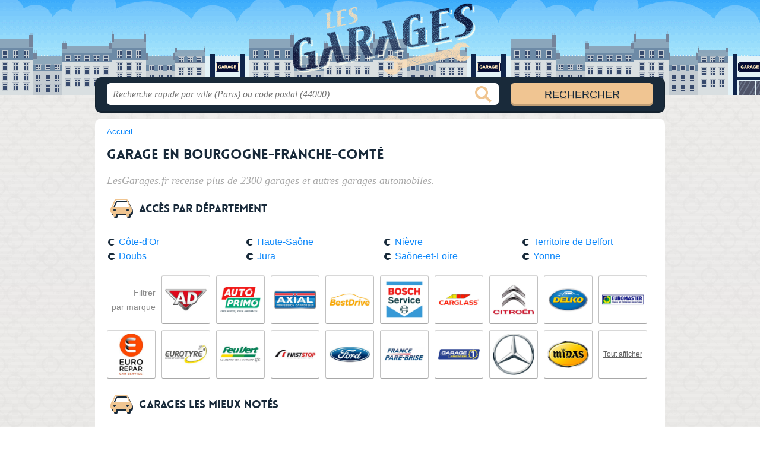

--- FILE ---
content_type: text/html; charset=utf-8
request_url: https://lesgarages.fr/bourgogne-franche-comte/
body_size: 11214
content:
<!DOCTYPE html>
<html lang="fr">
<head>
    <link rel="icon" type="image/png" href="/favicon.png"/>
<link rel="apple-touch-icon" href="/apple-touch-icon.png">
<link rel="apple-touch-icon" sizes="76x76" href="/apple-touch-icon-76x76.png">
<link rel="apple-touch-icon" sizes="120x120" href="/apple-touch-icon-120x120.png">
<link rel="apple-touch-icon" sizes="152x152" href="/apple-touch-icon-152x152.png">



<meta charset="utf-8">
<meta name="viewport" content="width=device-width, initial-scale=1">
<title>Garage Bourgogne-Franche-Comté - Mécaniciens</title>
<meta name="csrf-token" content="ozVh3vKPTmVAQv559T6DNCix5cLFHfmh6BvrNcMo">
<meta name="description" content="Infos pratiques sur les garages de la Bourgogne-Franche-Comté : mèl, n° de SIRET, date d&#039;ouverture, horaires d&#039;ouverture, site web, numéro de téléphone, etc.">

<meta name="msapplication-TileImage" content="/ms-tile.png"/>
<meta name="msapplication-TileColor" content="#ffffff"/>


<script>
    window.viewPortWidth = Math.max(document.documentElement.clientWidth, window.innerWidth || 0);
    window.spwidth = window.innerWidth || document.documentElement.clientWidth || document.body.clientWidth;
    window.spBBInserted = window.spSqrInserted = window.spMobInserted = 0;
    window.inssense=function(e,n,i,d,s,a,t){if(loadsense(),t=typeof t<"u"&&t!==null?t:!1,a=typeof a<"u"&&a!==null?a:!1,d=typeof d<"u"&&d!==null?d:0,viewPortWidth<d||(s=typeof s<"u"&&s!==null?s:99999999,viewPortWidth>s))return!1;let l=0,o;e==="auto"&&n==="auto"?(o='<ins class="adsbygoogle" style="display:block" data-ad-client="ca-pub-2478488084860860" data-ad-slot="'+i+'" data-ad-format="auto" data-full-width-responsive="true"></ins>',l=500):o='<ins class="adsbygoogle" style="display:inline-block;width:'+e+"px;height:"+n+'px" data-ad-client="ca-pub-2478488084860860" data-ad-slot="'+i+'"></ins>',a&&(o='<div style="text-align:center">'+o+"</div>"),t!==!1&&document.getElementById(t)?document.getElementById(t).innerHTML=o:document.write(o),setTimeout(function(){(adsbygoogle=window.adsbygoogle||[]).push({})},l)};window.loadsense=function(){if(!window.senseloaded){let e=document.createElement("script");e.type="text/javascript",e.async=!0,e.src="https://pagead2.googlesyndication.com/pagead/js/adsbygoogle.js";let n=document.getElementsByTagName("script")[0];n.parentNode.insertBefore(e,n),window.senseloaded=!0}};window.pjfb=function(e,n,i,d,s){e==="pjItemTop"||e==="pjItemSide"?inssense(300,250,s,null,null,!0,e):n===i===d===s?inssense("auto","auto",n,null,null,null,e):viewPortWidth>980?inssense(800,100,n,null,null,null,e):viewPortWidth>760?inssense(600,100,i,null,null,null,e):viewPortWidth>540?inssense(400,75,d,null,null,null,e):viewPortWidth>300&&inssense(300,250,s,null,null,!0,e)};window.pjnit=function(e){typeof pjwhat>"u"&&(window.pjwhat=e,window.pjver="v3",window.pjInserted=0,window.pjBlockToNbRes={},window.pjInsIds=[])};window.listsense=function(e,n,i,d){viewPortWidth>980?inssense(800,100,e):viewPortWidth>760?inssense(600,100,n):viewPortWidth>540?inssense(400,75,i):viewPortWidth>300&&inssense(300,250,d,null,null,!0)};window.shodev=function(e,n,i,d,s){let a={166:{category:"13",id:"bbd20f260b"},46174809:{category:"10",id:"ea9ddadcc8"},984589:{category:"80",id:"1e527e0a9b"},871136:{category:"14",id:"bd88546f78"},162:{category:"153",id:"a291f532b7"},48662:{category:"72",id:"d4dc558722"},125885:{category:"123",id:"000e89c4ad"},259963:{category:"22",id:"e66086cf90"},89663:{category:"78",id:"7aad988729"},418893:{category:"25",id:"4e3b158b47"},225874:{category:"8",id:"12ffc7b41a"},156:{category:"7",id:"53c9f312c0"},887451:{category:"145",id:"d484a328f6"},326233:{category:"1",id:"30fba2cb1e"},224333:{category:"159",id:"349ef956ba"},147445:{category:"47",id:"d8d89d375b"},886358:{category:"28",id:"d7caed3563"},557561:{category:"11",id:"f224b82d06"},899657:{category:"165",id:"5a55a467e9"},72:{category:"72",id:"vfedb9dd71fd"}};if(!(e in a))return;n=typeof n<"u"?n:"#7a7a7a",i=typeof i<"u"?i:"#4b4b4b",n=n.startsWith("#")?n:"#"+n,i=i.startsWith("#")?i:"#"+i,d=typeof d<"u"?d:"#fff",s=typeof s<"u"?s:"Demande de devis en ligne";let t=document.getElementsByClassName("intro");t.length<1&&(t=document.getElementsByClassName("others")),t.length>=1&&!t[t.length-1].classList.contains("info")&&(t=t[t.length-1],window.ifrshown=!1,window.showif=function(){if(!ifrshown){t.innerHTML+='<div id="v'+a[e].id+'d"></div>',window.vud_partenaire_id="1561",window.vud_categorie_id=a[e].category;let l=document.createElement("script");l.type="text/javascript",l.src="//www.viteundevis.com/"+a[e].id+"/"+vud_partenaire_id+"/"+vud_categorie_id+"/";let o=document.getElementsByTagName("script")[0];o.parentNode.insertBefore(l,o)}ifrshown=!0},t.innerHTML+='<br/><br/><a id="devisbtn" href="javascript:void(0)" onclick="showif()" style="box-shadow: 0 3px '+i+"; font-family: 'Lucida Grande', Arial; padding : 5px; font-style: normal; display: inline-block; background: "+n+"; color : "+d+'; border-radius: 5px;">'+s+"</a>")};

</script>

<style>
    svg {
        width: 16px;
    }
</style>

<link rel="preload" as="style" href="https://lesgarages.fr/build/assets/style-22Q7vYHd.css" /><link rel="preload" as="style" href="https://lesgarages.fr/build/assets/main-CSoxle0g.css" /><link rel="modulepreload" href="https://lesgarages.fr/build/assets/script-DCo9Vav5.js" /><link rel="stylesheet" href="https://lesgarages.fr/build/assets/style-22Q7vYHd.css" data-navigate-track="reload" /><link rel="stylesheet" href="https://lesgarages.fr/build/assets/main-CSoxle0g.css" data-navigate-track="reload" /><script type="module" src="https://lesgarages.fr/build/assets/script-DCo9Vav5.js" data-navigate-track="reload"></script>
<script>
    function askGeo(redirectTo = null) {
        if ("geolocation" in navigator) {
            var timeoutVal = 10 * 1000;
            var maxAge = 5 * 60 * 1000;
            redirectTo = redirectTo ?? window.location.pathname;
            navigator.geolocation.getCurrentPosition(function (position) {
                window.location = window.location.origin + redirectTo + "?lat=" + position.coords.latitude + "&long=" + position.coords.longitude;
            }, function (error) {
                var errors = {
                    2: 'Votre position n\'est pas accessible',
                    3: 'Problème dans la recherche de position'
                };
                if (error.code == 2 || error.code == 3) {
                    alert("Erreur : " + errors[error.code]);
                } else {
                    alert("Impossible de vos géolocaliser, désolé.");
                }
            }, {enableHighAccuracy: true, timeout: timeoutVal, maximumAge: maxAge});
        } else {
            alert('Votre navigateur ne supporte pas la géolocalisation, désolé.');
        }
    }
</script>
    <script>
  (function(i,s,o,g,r,a,m){i['GoogleAnalyticsObject']=r;i[r]=i[r]||function(){
  (i[r].q=i[r].q||[]).push(arguments)},i[r].l=1*new Date();a=s.createElement(o),
  m=s.getElementsByTagName(o)[0];a.async=1;a.src=g;m.parentNode.insertBefore(a,m)
  })(window,document,'script','//www.google-analytics.com/analytics.js','ga');

  toto = '2804795';
  ga('create', 'UA-'+toto+'-44', 'lesgarages.fr');
  ga('send', 'pageview');

</script>
</head>
<body class="">
<header id="h">
    <div class="c">
        <a href="/" class="logo">LesGarages.fr</a>
    </div>
</header>
<div id="s">
    <div class="c">

        <form method="get" action="/recherche">
            <fieldset>
                <input class="text" type="text" name="q"
                       value=""
                       placeholder="Recherche rapide par ville (Paris) ou code postal (44000)"
                       autocomplete="off"/>
                <input class="submit" type="submit" value="Rechercher"/>
            </fieldset>
        </form>

    </div>
</div>

<style>.fc-consent-root h2:before {
        content: none;
    }</style>

<div id="p">
    <div class="c">
                    <ol vocab="https://schema.org/" typeof="BreadcrumbList" class="bread"><li property="itemListElement" typeof="ListItem"><a property="item" typeof="WebPage" href="/"><span property="name">Accueil</span></a><meta property="position" content="0"></li></ol>

        
        <div class="bw">

        
        <h1>Garage en Bourgogne-Franche-Comté</h1>

                    <p class="intro">
                LesGarages.fr recense plus de 2300 <em>garages </em> et autres garages automobiles.
            </p>
        
        

                    <h2>Accès par département</h2>

            <ul class="filters"><li><a href="/21/">Côte-d&#039;Or</a></li><li><a href="/25/">Doubs</a></li><li><a href="/70/">Haute-Saône</a></li><li><a href="/39/">Jura</a></li><li><a href="/58/">Nièvre</a></li><li><a href="/71/">Saône-et-Loire</a></li><li><a href="/90/">Territoire de Belfort</a></li><li><a href="/89/">Yonne</a></li></ul>

            
                            <ul class="brands">
            <li class="title">
            <span>Filtrer<br /> par marque</span>
        </li>
    
            <li>
            <a href="/bourgogne-franche-comte/reseau/ad">
                                    <img src="https://lesgarages.fr//m/2/c/ad-2-thumb.jpg?v=1747061447" alt="AD  en Bourgogne-Franche-Comté"/>
                            </a>
        </li>
            <li>
            <a href="/bourgogne-franche-comte/reseau/autoprimo">
                                    <img src="https://lesgarages.fr//m/5/c/autoprimo-3-thumb.jpg?v=1747061447" alt="Autoprimo  en Bourgogne-Franche-Comté"/>
                            </a>
        </li>
            <li>
            <a href="/bourgogne-franche-comte/reseau/axial">
                                    <img src="https://lesgarages.fr//m/7/c/axial-5-thumb.jpg?v=1747061447" alt="Axial  en Bourgogne-Franche-Comté"/>
                            </a>
        </li>
            <li>
            <a href="/bourgogne-franche-comte/reseau/best-drive">
                                    <img src="https://lesgarages.fr//m/8/c/best-drive-6-thumb.jpg?v=1747061447" alt="Best Drive  en Bourgogne-Franche-Comté"/>
                            </a>
        </li>
            <li>
            <a href="/bourgogne-franche-comte/reseau/bosch-car-service">
                                    <img src="https://lesgarages.fr//m/9/c/bosch-car-service-7-thumb.jpg?v=1747061447" alt="Bosch Car Service  en Bourgogne-Franche-Comté"/>
                            </a>
        </li>
            <li>
            <a href="/bourgogne-franche-comte/reseau/carglass">
                                    <img src="https://lesgarages.fr//m/10/c/carglass-8-thumb.jpg?v=1747061447" alt="Carglass  en Bourgogne-Franche-Comté"/>
                            </a>
        </li>
            <li>
            <a href="/bourgogne-franche-comte/reseau/citroen">
                                    <img src="https://lesgarages.fr//m/29/c/citroen-9-thumb.jpg?v=1747061447" alt="Citroën  en Bourgogne-Franche-Comté"/>
                            </a>
        </li>
            <li>
            <a href="/bourgogne-franche-comte/reseau/delko">
                                    <img src="https://lesgarages.fr//m/75/c/delko-thumb.jpg?v=1757594585" alt="DELKO  en Bourgogne-Franche-Comté"/>
                            </a>
        </li>
            <li>
            <a href="/bourgogne-franche-comte/reseau/euromaster">
                                    <img src="https://lesgarages.fr//m/33/c/euromaster-a-thumb.jpg?v=1747061448" alt="Euromaster  en Bourgogne-Franche-Comté"/>
                            </a>
        </li>
            <li>
            <a href="/bourgogne-franche-comte/reseau/eurorepar">
                                    <img src="https://lesgarages.fr//m/34/c/eurorepar-b-thumb.jpg?v=1747061448" alt="Eurorepar  en Bourgogne-Franche-Comté"/>
                            </a>
        </li>
            <li>
            <a href="/bourgogne-franche-comte/reseau/eurotyre">
                                    <img src="https://lesgarages.fr//m/35/c/eurotyre-c-thumb.jpg?v=1747061448" alt="Eurotyre  en Bourgogne-Franche-Comté"/>
                            </a>
        </li>
            <li>
            <a href="/bourgogne-franche-comte/reseau/feu-vert">
                                    <img src="https://lesgarages.fr//m/36/c/feu-vert-d-thumb.jpg?v=1747061448" alt="Feu vert  en Bourgogne-Franche-Comté"/>
                            </a>
        </li>
            <li>
            <a href="/bourgogne-franche-comte/reseau/firststop">
                                    <img src="https://lesgarages.fr//m/37/c/firststop-e-thumb.jpg?v=1747061448" alt="First stop  en Bourgogne-Franche-Comté"/>
                            </a>
        </li>
            <li>
            <a href="/bourgogne-franche-comte/reseau/ford">
                                    <img src="https://lesgarages.fr//m/38/c/ford-f-thumb.jpg?v=1747061448" alt="Ford  en Bourgogne-Franche-Comté"/>
                            </a>
        </li>
            <li>
            <a href="/bourgogne-franche-comte/reseau/france-pare-brise">
                                    <img src="https://lesgarages.fr//m/39/c/france-pare-brise-10-thumb.jpg?v=1747061448" alt="France Pare Brise  en Bourgogne-Franche-Comté"/>
                            </a>
        </li>
            <li>
            <a href="/bourgogne-franche-comte/reseau/garage-premier">
                                    <img src="https://lesgarages.fr//m/51/c/garage-premier-h-thumb.jpg?v=1747061448" alt="Garage Premier  en Bourgogne-Franche-Comté"/>
                            </a>
        </li>
            <li>
            <a href="/bourgogne-franche-comte/reseau/mercedes">
                                    <img src="https://lesgarages.fr//m/56/c/mercedes-j-thumb.jpg?v=1747061448" alt="Mercedes  en Bourgogne-Franche-Comté"/>
                            </a>
        </li>
            <li>
            <a href="/bourgogne-franche-comte/reseau/midas">
                                    <img src="https://lesgarages.fr//m/57/c/midas-k-thumb.jpg?v=1747061448" alt="Midas  en Bourgogne-Franche-Comté"/>
                            </a>
        </li>
            <li>
            <a href="/bourgogne-franche-comte/reseau/mondial-parebrise">
                                    <img src="https://lesgarages.fr//m/58/c/mondial-parebrise-l-thumb.jpg?v=1747061448" alt="Mondial Parebrise  en Bourgogne-Franche-Comté"/>
                            </a>
        </li>
            <li>
            <a href="/bourgogne-franche-comte/reseau/motorcraft">
                                    <img src="https://lesgarages.fr//m/59/c/motorcraft-m-thumb.jpg?v=1747061448" alt="Motorcraft  en Bourgogne-Franche-Comté"/>
                            </a>
        </li>
            <li>
            <a href="/bourgogne-franche-comte/reseau/motrio">
                                    <img src="https://lesgarages.fr//m/60/c/motrio-1b-thumb.jpg?v=1747061448" alt="Motrio  en Bourgogne-Franche-Comté"/>
                            </a>
        </li>
            <li>
            <a href="/bourgogne-franche-comte/reseau/norauto">
                                    <img src="https://lesgarages.fr//m/62/c/norauto-p-thumb.jpg?v=1747061448" alt="Norauto  en Bourgogne-Franche-Comté"/>
                            </a>
        </li>
            <li>
            <a href="/bourgogne-franche-comte/reseau/peugeot">
                                    <img src="https://lesgarages.fr//m/63/c/peugeot-q-thumb.jpg?v=1747061448" alt="Peugeot  en Bourgogne-Franche-Comté"/>
                            </a>
        </li>
            <li>
            <a href="/bourgogne-franche-comte/reseau/point">
                                    <img src="https://lesgarages.fr//m/65/c/point-r-thumb.jpg?v=1747061448" alt="Point S  en Bourgogne-Franche-Comté"/>
                            </a>
        </li>
            <li>
            <a href="/bourgogne-franche-comte/reseau/precisium">
                                    <img src="https://lesgarages.fr//m/66/c/precisium-s-thumb.jpg?v=1747061448" alt="Precisium  en Bourgogne-Franche-Comté"/>
                            </a>
        </li>
            <li>
            <a href="/bourgogne-franche-comte/reseau/profilplus">
                                    <img src="https://lesgarages.fr//m/67/c/profilplus-t-thumb.jpg?v=1747061448" alt="Profil plus  en Bourgogne-Franche-Comté"/>
                            </a>
        </li>
            <li>
            <a href="/bourgogne-franche-comte/reseau/renault">
                                    <img src="https://lesgarages.fr//m/68/c/renault-u-thumb.jpg?v=1747061448" alt="Renault  en Bourgogne-Franche-Comté"/>
                            </a>
        </li>
            <li>
            <a href="/bourgogne-franche-comte/reseau/roady">
                                    <img src="https://lesgarages.fr//m/69/c/roady-v-thumb.jpg?v=1747061449" alt="Roady  en Bourgogne-Franche-Comté"/>
                            </a>
        </li>
            <li>
            <a href="/bourgogne-franche-comte/reseau/siligom">
                                    <img src="https://lesgarages.fr//m/70/c/siligom-w-thumb.jpg?v=1747061449" alt="Siligom  en Bourgogne-Franche-Comté"/>
                            </a>
        </li>
            <li>
            <a href="/bourgogne-franche-comte/reseau/speedy">
                                    <img src="https://lesgarages.fr//m/71/c/speedy-x-thumb.jpg?v=1747061449" alt="Speedy  en Bourgogne-Franche-Comté"/>
                            </a>
        </li>
            <li>
            <a href="/bourgogne-franche-comte/reseau/top-garage">
                                    <img src="https://lesgarages.fr//m/72/c/top-garage-y-thumb.jpg?v=1747061449" alt="Top Garage  en Bourgogne-Franche-Comté"/>
                            </a>
        </li>
    
    <li class="title seeAllBrands">
        <span><a href="javascript:void(0);" onclick="document.querySelector('ul.brands').classList.add('all'); this.parentElement.removeChild(this);">Tout afficher</a></span>
    </li>

</ul>
                        </div>

                        <h2 class="feature">Garages les mieux notés</h2>
    <div class="items full featured featuredTopRated itcnt6" id="featuredTopRated">
                    <div class="item">
                <h3 class="tofit">
                    <a href="/71/macon/garage-quagliozzi-1hp1" title="Garage Quagliozzi">Garage Quagliozzi</a>
                </h3>
                <p class="sub">
                                            497 Rue Lavoisier, 
                                        <span class="cpVille">71000 Mâcon</span>
                                    <p class="more ratingInfo">
                        <span class="shortRatings"><span class="ratings r50">
            <svg class="svgratings">
                <use xlink:href="#stars-5-0-star"/>
            </svg>
            5,0 étoiles sur 5</span>
            <span class="ratingsStats">11 avis</span>
        </span>
                <br/>
                        </p>
                                                    <p class="more openInfo">
                        <!-- opnow data-id="1hp1" -->
                        
            <span class="openNow">Ouvert jusqu'à 12h</span>
                <!-- /opnow -->
                    </p>
                            </div>
                    <div class="item">
                <h3 class="tofit">
                    <a href="/71/sance/euromaster-pneu-route-macon-sance-2i1x" title="Euromaster Pneu Route - Mâcon Sancé">Euromaster Pneu Route - Mâcon Sancé</a>
                </h3>
                <p class="sub">
                                            avenue des Saugeraies, 
                                        <span class="cpVille">71000 Sancé</span>
                                    <p class="more ratingInfo">
                        <span class="shortRatings"><span class="ratings r50">
            <svg class="svgratings">
                <use xlink:href="#stars-5-0-star"/>
            </svg>
            5,0 étoiles sur 5</span>
            <span class="ratingsStats">5 avis</span>
        </span>
                <br/>
                        </p>
                                                    <p class="more openInfo">
                        <!-- opnow data-id="2i1x" -->
                        
            <span class="openNow">Ouvert jusqu'à 12h</span>
                <!-- /opnow -->
                    </p>
                            </div>
                    <div class="item">
                <h3 class="tofit">
                    <a href="/21/beaune/mondial-pare-brise-2dik" title="Mondial Pare-Brise">Mondial Pare-Brise</a>
                </h3>
                <p class="sub">
                                            83 Route de Savigny, 
                                        <span class="cpVille">21200 Beaune</span>
                                    <p class="more ratingInfo">
                        <span class="shortRatings"><span class="ratings r50">
            <svg class="svgratings">
                <use xlink:href="#stars-5-0-star"/>
            </svg>
            5,0 étoiles sur 5</span>
            <span class="ratingsStats">23 avis</span>
        </span>
                <br/>
                        </p>
                                                    <p class="more openInfo">
                        <!-- opnow data-id="2dik" -->
                        
            <span class="openNow">Ouvert jusqu'à 18h</span>
                <!-- /opnow -->
                    </p>
                            </div>
                    <div class="item">
                <h3 class="tofit">
                    <a href="/21/molphey/garage-londin-24ab" title="Garage Londin">Garage Londin</a>
                </h3>
                <p class="sub">
                                            30 Rue Grillot, 
                                        <span class="cpVille">21210 Molphey</span>
                                    <p class="more ratingInfo">
                        <span class="shortRatings"><span class="ratings r50">
            <svg class="svgratings">
                <use xlink:href="#stars-5-0-star"/>
            </svg>
            5,0 étoiles sur 5</span>
            <span class="ratingsStats">9 avis</span>
        </span>
                <br/>
                        </p>
                                            </div>
                    <div class="item">
                <h3 class="tofit">
                    <a href="/21/dijon/bouchard-geoffrey-e3e" title="Bouchard Geoffrey">Bouchard Geoffrey</a>
                </h3>
                <p class="sub">
                                            16 Rue Joseph Garnier, 
                                        <span class="cpVille">21000 Dijon</span>
                                    <p class="more ratingInfo">
                        <span class="shortRatings"><span class="ratings r50">
            <svg class="svgratings">
                <use xlink:href="#stars-5-0-star"/>
            </svg>
            5,0 étoiles sur 5</span>
            <span class="ratingsStats">48 avis</span>
        </span>
                <br/>
                        </p>
                                                    <p class="more openInfo">
                        <!-- opnow data-id="e3e" -->
                        
            <span class="openNow">Ouvert jusqu'à 12h</span>
                <!-- /opnow -->
                    </p>
                            </div>
                    <div class="item">
                <h3 class="tofit">
                    <a href="/89/champigny/ad-garage-expert-cornu-19sq" title="AD Garage Expert CORNU">AD Garage Expert CORNU</a>
                </h3>
                <p class="sub">
                                            84 Rue Principale, 
                                        <span class="cpVille">89340 Champigny</span>
                                    <p class="more ratingInfo">
                        <span class="shortRatings"><span class="ratings r50">
            <svg class="svgratings">
                <use xlink:href="#stars-5-0-star"/>
            </svg>
            5,0 étoiles sur 5</span>
            <span class="ratingsStats">100 avis</span>
        </span>
                <br/>
                        </p>
                                                    <p class="more openInfo">
                        <!-- opnow data-id="19sq" -->
                        
            <span class="openNow">Ouvert jusqu'à 12h</span>
                <!-- /opnow -->
                    </p>
                            </div>
                            <div class="seeAll">
                <a href="/bourgogne-franche-comte/meilleurs" class="showAll"
                   title="Afficher tout">Afficher tout</a>
            </div>
            </div>
        
                    <h2 class="feature">La sélection en Bourgogne-Franche-Comté</h2>
        <div class="items full featured featuredSelection itcnt3" id="featuredSelection">
                    <div class="item">
                <h3 class="tofit">
                    <a href="/21/dijon/midas-e3z" title="Midas">Midas</a>
                </h3>
                <p class="sub">
                                            66 Rue Devosge, 
                                        <span class="cpVille">21000 Dijon</span>
                                    <p class="more ratingInfo">
                        <span class="shortRatings"><span class="ratings r45">
            <svg class="svgratings">
                <use xlink:href="#stars-4-5-star"/>
            </svg>
            4,5 étoiles sur 5</span>
            <span class="ratingsStats">231 avis</span>
        </span>
                <br/>
                        </p>
                                                    <p class="more openInfo">
                        <!-- opnow data-id="e3z" -->
                        
            <span class="openNow">Ouvert jusqu'à 18h</span>
                <!-- /opnow -->
                    </p>
                            </div>
                    <div class="item">
                <h3 class="tofit">
                    <a href="/21/semur-en-auxois/garage-de-l-armancon-e8b" title="Garage de l&#039;Armançon">Garage de l&#039;Armançon</a>
                </h3>
                <p class="sub">
                                            7 Rue de la Perdrix, 
                                        <span class="cpVille">21140 Semur-en-Auxois</span>
                                    <p class="more ratingInfo">
                        <span class="shortRatings"><span class="ratings r45">
            <svg class="svgratings">
                <use xlink:href="#stars-4-5-star"/>
            </svg>
            4,5 étoiles sur 5</span>
            <span class="ratingsStats">19 avis</span>
        </span>
                <br/>
                        </p>
                                                    <p class="more openInfo">
                        <!-- opnow data-id="e8b" -->
                        
            <span class="openNow">Ouvert jusqu'à 12h</span>
                <!-- /opnow -->
                    </p>
                            </div>
                    <div class="item">
                <h3 class="tofit">
                    <a href="/21/fenay/garage-gregoire-ec3" title="Garage Grégoire">Garage Grégoire</a>
                </h3>
                <p class="sub">
                                            Route de Dijon, 
                                        <span class="cpVille">21600 Fénay</span>
                                    <p class="more ratingInfo">
                        <span class="shortRatings"><span class="ratings r45">
            <svg class="svgratings">
                <use xlink:href="#stars-4-5-star"/>
            </svg>
            4,5 étoiles sur 5</span>
            <span class="ratingsStats">59 avis</span>
        </span>
                <br/>
                        </p>
                                                    <p class="more openInfo">
                        <!-- opnow data-id="ec3" -->
                        
            <span class="openNow">Ouvert jusqu'à 19h</span>
                <!-- /opnow -->
                    </p>
                            </div>
                    </div>
            
    <div class="section items">
        <h2>2332 garages référencés</h2>

        <div class="item hasrt nfolvl3">
            <h3>
            <a href="/25/colombier-fontaine/yann-auto-1tnb">_ Yann Auto</a>
        </h3>
    
    <p class="sub">28 Rue de la Chaiserie, 25260 Colombier-Fontaine</p>

    
                        <p class="oprt more dos">
                                <!-- opnow data-id="1tnb" -->
                        
            <span class="openNow">Ouvert jusqu'à 12h</span>
                <!-- /opnow -->
                                                    <span class="sep">-</span>
                                <span class="shortRatings"><span class="ratings r35">
            <svg class="svgratings">
                <use xlink:href="#stars-3-5-star"/>
            </svg>
            3,5 étoiles sur 5</span>
            <span class="ratingsStats">149 avis</span>
        </span>
                <br/>
                </p>
            
        <p class="more tpsv ">
                <span class="type def">Garage</span>


        
                                    <span class="sep">-</span>
                        <span class="servicesList"><span class="icon-station-allopneus">station AlloPneus</span>, <span class="icon-toutes-marques">toutes marques</span></span>


            </p>

    
    <div class="btn" id="c1tnb">
                                    <a href="/25/colombier-fontaine/yann-auto-1tnb#horaires" class="greyBtn c-button__openings">
                    <span><svg viewBox="0 0 100 100"><use xlink:href="#icon-openings"/></svg> Horaires</span>
                </a>
                                        <a href="/25/colombier-fontaine/yann-auto-1tnb#telephone" class="c2call greyBtn c-button__phone" type="button" data-c2call="/25/colombier-fontaine/yann-auto-1tnb/tel">
                    <span><svg viewBox="0 0 100 100"><use xlink:href="#icon-phone"/></svg> Téléphone</span>
                </a>
                        </div>
    <div class="illu">
                    <img src="https://lesgarages.fr//m/5/c/autoprimo-3-thumb.jpg?v=1747061447" alt="Autoprimo" class="img"/>
            </div>
    <a class="mobileLink" href="/25/colombier-fontaine/yann-auto-1tnb">
        <span>_ Yann Auto</span>
    </a>
</div>

    
    

    <div class="item hasrt nfolvl3">
            <h3>
            <a href="/89/auxerre/1-2-3-pare-brise-2yp1">1 2 3 Pare Brise</a>
        </h3>
    
    <p class="sub">18 avenue Robert Schuman, 89000 Auxerre</p>

    
                        <p class="oprt more dos">
                                <!-- opnow data-id="2yp1" -->
                        
            <span class="openNow">Ouvert jusqu'à 12h15</span>
                <!-- /opnow -->
                                                    <span class="sep">-</span>
                                <span class="shortRatings"><span class="ratings r45">
            <svg class="svgratings">
                <use xlink:href="#stars-4-5-star"/>
            </svg>
            4,5 étoiles sur 5</span>
            <span class="ratingsStats">280 avis</span>
        </span>
                <br/>
                </p>
            
        <p class="more tpsv ">
                <span class="type def">Garage</span>


        
            </p>

    
    <div class="btn" id="c2yp1">
                                    <a href="/89/auxerre/1-2-3-pare-brise-2yp1#horaires" class="greyBtn c-button__openings">
                    <span><svg viewBox="0 0 100 100"><use xlink:href="#icon-openings"/></svg> Horaires</span>
                </a>
                                        <a href="/89/auxerre/1-2-3-pare-brise-2yp1#telephone" class="c2call greyBtn c-button__phone" type="button" data-c2call="/89/auxerre/1-2-3-pare-brise-2yp1/tel">
                    <span><svg viewBox="0 0 100 100"><use xlink:href="#icon-phone"/></svg> Téléphone</span>
                </a>
                        </div>
    <div class="illu">
            </div>
    <a class="mobileLink" href="/89/auxerre/1-2-3-pare-brise-2yp1">
        <span>1 2 3 Pare Brise</span>
    </a>
</div>

    
    

    <div class="item hasrt nfolvl3">
            <h3>
            <a href="/71/montceau-les-mines/1-2-3-pare-brise-2zbo">1 2 3 Pare Brise</a>
        </h3>
    
    <p class="sub">43 avenue des Alouettes, 71300 Montceau-les-Mines</p>

    
                        <p class="oprt more dos">
                                <!-- opnow data-id="2zbo" -->
                        
            <span class="openNow">Ouvert jusqu'à 12h15</span>
                <!-- /opnow -->
                                                    <span class="sep">-</span>
                                <span class="shortRatings"><span class="ratings r50">
            <svg class="svgratings">
                <use xlink:href="#stars-5-0-star"/>
            </svg>
            5,0 étoiles sur 5</span>
            <span class="ratingsStats">83 avis</span>
        </span>
                <br/>
                </p>
            
        <p class="more tpsv ">
                <span class="type def">Garage</span>


        
            </p>

    
    <div class="btn" id="c2zbo">
                                    <a href="/71/montceau-les-mines/1-2-3-pare-brise-2zbo#horaires" class="greyBtn c-button__openings">
                    <span><svg viewBox="0 0 100 100"><use xlink:href="#icon-openings"/></svg> Horaires</span>
                </a>
                                        <a href="/71/montceau-les-mines/1-2-3-pare-brise-2zbo#telephone" class="c2call greyBtn c-button__phone" type="button" data-c2call="/71/montceau-les-mines/1-2-3-pare-brise-2zbo/tel">
                    <span><svg viewBox="0 0 100 100"><use xlink:href="#icon-phone"/></svg> Téléphone</span>
                </a>
                        </div>
    <div class="illu">
            </div>
    <a class="mobileLink" href="/71/montceau-les-mines/1-2-3-pare-brise-2zbo">
        <span>1 2 3 Pare Brise</span>
    </a>
</div>

    
    </div><div class="be wide">
    <script type="text/javascript">
        pjnit("garage");
        window.pjPerPage = 2;
        window.pjBlockToNbRes = {
            "pjsleads1" : "3",
            "pjsleads2" : "1",
            "pjsleads3" : "2"
        };

        if(document.getElementById("slg") && pjInserted < pjPerPage) {
            pjInserted++;
            window.pjInsIds[window.pjInsIds.length] = 'pjsleads'+pjInserted;
            document.write('<ins id="pjsleads'+pjInserted+'"></ins>');
        } else {
            listsense(3072788850, 1596055651, 9119322455, 6416046456);
        }
    </script>
</div><div class="items">

    <div class="item nfolvl1">
            <h3>
            <a href="/25/besancon/1-2-3-pare-brise-30cp">1 2 3 Pare Brise</a>
        </h3>
    
    <p class="sub">6 Rue André Chénier, 25000 Besançon</p>

    
                
        <p class="more tpsv ">
                <span class="type def">Garage</span>


        
            </p>

    
    <div class="btn" id="c30cp">
                                                <a href="/25/besancon/1-2-3-pare-brise-30cp#telephone" class="c2call greyBtn c-button__phone" type="button" data-c2call="/25/besancon/1-2-3-pare-brise-30cp/tel">
                    <span><svg viewBox="0 0 100 100"><use xlink:href="#icon-phone"/></svg> Téléphone</span>
                </a>
                        </div>
    <div class="illu">
            </div>
    <a class="mobileLink" href="/25/besancon/1-2-3-pare-brise-30cp">
        <span>1 2 3 Pare Brise</span>
    </a>
</div>

    
    

    <div class="item hasrt nfolvl3">
            <h3>
            <a href="/21/marsannay-la-cote/1-2-3-pare-brise-2q5t">1.2.3 Pare Brise</a>
        </h3>
    
    <p class="sub">6 Rue André-Marie Ampère, 21160 Marsannay-la-Côte</p>

    
                        <p class="oprt more dos">
                                <!-- opnow data-id="2q5t" -->
                        
            <span class="openNow">Ouvert jusqu'à 12h15</span>
                <!-- /opnow -->
                                                    <span class="sep">-</span>
                                <span class="shortRatings"><span class="ratings r50">
            <svg class="svgratings">
                <use xlink:href="#stars-5-0-star"/>
            </svg>
            5,0 étoiles sur 5</span>
            <span class="ratingsStats">927 avis</span>
        </span>
                <br/>
                </p>
            
        <p class="more tpsv ">
                <span class="type def">Garage</span>


        
            </p>

    
    <div class="btn" id="c2q5t">
                                    <a href="/21/marsannay-la-cote/1-2-3-pare-brise-2q5t#horaires" class="greyBtn c-button__openings">
                    <span><svg viewBox="0 0 100 100"><use xlink:href="#icon-openings"/></svg> Horaires</span>
                </a>
                                        <a href="/21/marsannay-la-cote/1-2-3-pare-brise-2q5t#telephone" class="c2call greyBtn c-button__phone" type="button" data-c2call="/21/marsannay-la-cote/1-2-3-pare-brise-2q5t/tel">
                    <span><svg viewBox="0 0 100 100"><use xlink:href="#icon-phone"/></svg> Téléphone</span>
                </a>
                        </div>
    <div class="illu">
            </div>
    <a class="mobileLink" href="/21/marsannay-la-cote/1-2-3-pare-brise-2q5t">
        <span>1.2.3 Pare Brise</span>
    </a>
</div>

    
    

    <div class="item hasrt nfolvl3">
            <h3>
            <a href="/25/audincourt/1-2-3-pare-brise-2q94">1.2.3 Pare Brise</a>
        </h3>
    
    <p class="sub">2 allée du Chêne, 25400 Audincourt</p>

    
                        <p class="oprt more dos">
                                <!-- opnow data-id="2q94" -->
                        
            <span class="openNow">Ouvert jusqu'à 12h15</span>
                <!-- /opnow -->
                                                    <span class="sep">-</span>
                                <span class="shortRatings"><span class="ratings r50">
            <svg class="svgratings">
                <use xlink:href="#stars-5-0-star"/>
            </svg>
            5,0 étoiles sur 5</span>
            <span class="ratingsStats">672 avis</span>
        </span>
                <br/>
                </p>
            
        <p class="more tpsv ">
                <span class="type def">Garage</span>


        
            </p>

    
    <div class="btn" id="c2q94">
                                    <a href="/25/audincourt/1-2-3-pare-brise-2q94#horaires" class="greyBtn c-button__openings">
                    <span><svg viewBox="0 0 100 100"><use xlink:href="#icon-openings"/></svg> Horaires</span>
                </a>
                                        <a href="/25/audincourt/1-2-3-pare-brise-2q94#telephone" class="c2call greyBtn c-button__phone" type="button" data-c2call="/25/audincourt/1-2-3-pare-brise-2q94/tel">
                    <span><svg viewBox="0 0 100 100"><use xlink:href="#icon-phone"/></svg> Téléphone</span>
                </a>
                        </div>
    <div class="illu">
            </div>
    <a class="mobileLink" href="/25/audincourt/1-2-3-pare-brise-2q94">
        <span>1.2.3 Pare Brise</span>
    </a>
</div>

    
    </div><div class="be wide">
    <script type="text/javascript">
        pjnit("garage");
        window.pjPerPage = 2;
        window.pjBlockToNbRes = {
            "pjsleads1" : "3",
            "pjsleads2" : "1",
            "pjsleads3" : "2"
        };

        if(document.getElementById("slg") && pjInserted < pjPerPage) {
            pjInserted++;
            window.pjInsIds[window.pjInsIds.length] = 'pjsleads'+pjInserted;
            document.write('<ins id="pjsleads'+pjInserted+'"></ins>');
        } else {
            listsense(3072788850, 1596055651, 9119322455, 6416046456);
        }
    </script>
</div><div class="items">

    <div class="item hasrt nfolvl3">
            <h3>
            <a href="/25/ecole-valentin/1-2-3-pare-brise-2t98">1.2.3 Pare Brise</a>
        </h3>
    
    <p class="sub">1 Rue de la Combe du Puits, 25480 École-Valentin</p>

    
                        <p class="oprt more dos">
                                <!-- opnow data-id="2t98" -->
                        
            <span class="openNow">Ouvert jusqu'à 12h15</span>
                <!-- /opnow -->
                                                    <span class="sep">-</span>
                                <span class="shortRatings"><span class="ratings r50">
            <svg class="svgratings">
                <use xlink:href="#stars-5-0-star"/>
            </svg>
            5,0 étoiles sur 5</span>
            <span class="ratingsStats">798 avis</span>
        </span>
                <br/>
                </p>
            
        <p class="more tpsv ">
                <span class="type def">Garage</span>


        
            </p>

    
    <div class="btn" id="c2t98">
                                    <a href="/25/ecole-valentin/1-2-3-pare-brise-2t98#horaires" class="greyBtn c-button__openings">
                    <span><svg viewBox="0 0 100 100"><use xlink:href="#icon-openings"/></svg> Horaires</span>
                </a>
                                        <a href="/25/ecole-valentin/1-2-3-pare-brise-2t98#telephone" class="c2call greyBtn c-button__phone" type="button" data-c2call="/25/ecole-valentin/1-2-3-pare-brise-2t98/tel">
                    <span><svg viewBox="0 0 100 100"><use xlink:href="#icon-phone"/></svg> Téléphone</span>
                </a>
                        </div>
    <div class="illu">
            </div>
    <a class="mobileLink" href="/25/ecole-valentin/1-2-3-pare-brise-2t98">
        <span>1.2.3 Pare Brise</span>
    </a>
</div>

    
    

    <div class="item hasrt nfolvl3">
            <h3>
            <a href="/70/vesoul/123-pare-brise-2o09">123 Pare-Brise</a>
        </h3>
    
    <p class="sub">28 Boulevard des Alliés, 70000 Vesoul</p>

    
                        <p class="oprt more dos">
                                <!-- opnow data-id="2o09" -->
                        
            <span class="openNow">Ouvert jusqu'à 12h15</span>
                <!-- /opnow -->
                                                    <span class="sep">-</span>
                                <span class="shortRatings"><span class="ratings r50">
            <svg class="svgratings">
                <use xlink:href="#stars-5-0-star"/>
            </svg>
            5,0 étoiles sur 5</span>
            <span class="ratingsStats">506 avis</span>
        </span>
                <br/>
                </p>
            
        <p class="more tpsv ">
                <span class="type def">Garage</span>


        
            </p>

    
    <div class="btn" id="c2o09">
                                    <a href="/70/vesoul/123-pare-brise-2o09#horaires" class="greyBtn c-button__openings">
                    <span><svg viewBox="0 0 100 100"><use xlink:href="#icon-openings"/></svg> Horaires</span>
                </a>
                                        <a href="/70/vesoul/123-pare-brise-2o09#telephone" class="c2call greyBtn c-button__phone" type="button" data-c2call="/70/vesoul/123-pare-brise-2o09/tel">
                    <span><svg viewBox="0 0 100 100"><use xlink:href="#icon-phone"/></svg> Téléphone</span>
                </a>
                        </div>
    <div class="illu">
            </div>
    <a class="mobileLink" href="/70/vesoul/123-pare-brise-2o09">
        <span>123 Pare-Brise</span>
    </a>
</div>

    
    

    <div class="item nfolvl2">
            <h3>
            <a href="/25/recologne/4x4-equipements-1osf">4X4 Equipements</a>
        </h3>
    
    <p class="sub">6 Chemin des Grands Prés, 25170 Recologne</p>

    
                        <p class="oprt more ">
                                <!-- opnow data-id="1osf" -->
                        
            <span class="openNow">Ouvert jusqu'à 12h</span>
                <!-- /opnow -->
                                                            </p>
            
        <p class="more tpsv ">
                <span class="type def">Garage</span>


        
            </p>

    
    <div class="btn" id="c1osf">
                                    <a href="/25/recologne/4x4-equipements-1osf#horaires" class="greyBtn c-button__openings">
                    <span><svg viewBox="0 0 100 100"><use xlink:href="#icon-openings"/></svg> Horaires</span>
                </a>
                                        <a href="/25/recologne/4x4-equipements-1osf#telephone" class="c2call greyBtn c-button__phone" type="button" data-c2call="/25/recologne/4x4-equipements-1osf/tel">
                    <span><svg viewBox="0 0 100 100"><use xlink:href="#icon-phone"/></svg> Téléphone</span>
                </a>
                        </div>
    <div class="illu">
            </div>
    <a class="mobileLink" href="/25/recologne/4x4-equipements-1osf">
        <span>4X4 Equipements</span>
    </a>
</div>

    
    </div><div class="be wide">
    <script type="text/javascript">
        pjnit("garage");
        window.pjPerPage = 2;
        window.pjBlockToNbRes = {
            "pjsleads1" : "3",
            "pjsleads2" : "1",
            "pjsleads3" : "2"
        };

        if(document.getElementById("slg") && pjInserted < pjPerPage) {
            pjInserted++;
            window.pjInsIds[window.pjInsIds.length] = 'pjsleads'+pjInserted;
            document.write('<ins id="pjsleads'+pjInserted+'"></ins>');
        } else {
            listsense(3072788850, 1596055651, 9119322455, 6416046456);
        }
    </script>
</div><div class="items">

    <div class="item hasrt nfolvl3">
            <h3>
            <a href="/70/hericourt/a-b-automobiles-1o5u">A B Automobiles</a>
        </h3>
    
    <p class="sub">18 Rue Georges Tournu, 70400 Héricourt</p>

    
                        <p class="oprt more dos">
                                <!-- opnow data-id="1o5u" -->
                        
            <span class="openNow">Ouvert jusqu'à 12h</span>
                <!-- /opnow -->
                                                    <span class="sep">-</span>
                                <span class="shortRatings"><span class="ratings r45">
            <svg class="svgratings">
                <use xlink:href="#stars-4-5-star"/>
            </svg>
            4,5 étoiles sur 5</span>
            <span class="ratingsStats">51 avis</span>
        </span>
                <br/>
                </p>
            
        <p class="more tpsv ">
                <span class="type">Garage carrosserie</span>


        
                                    <span class="sep">-</span>
                        <span class="servicesList"><span class="icon-depanneuse">dépanneuse</span>, <span class="icon-peintures">peintures</span>, <span class="icon-poids-lourds">poids lourds</span></span>


            </p>

    
    <div class="btn" id="c1o5u">
                                    <a href="/70/hericourt/a-b-automobiles-1o5u#horaires" class="greyBtn c-button__openings">
                    <span><svg viewBox="0 0 100 100"><use xlink:href="#icon-openings"/></svg> Horaires</span>
                </a>
                                        <a href="/70/hericourt/a-b-automobiles-1o5u#telephone" class="c2call greyBtn c-button__phone" type="button" data-c2call="/70/hericourt/a-b-automobiles-1o5u/tel">
                    <span><svg viewBox="0 0 100 100"><use xlink:href="#icon-phone"/></svg> Téléphone</span>
                </a>
                        </div>
    <div class="illu">
            </div>
    <a class="mobileLink" href="/70/hericourt/a-b-automobiles-1o5u">
        <span>A B Automobiles</span>
    </a>
</div>

    
    

    <div class="item hasrt nfolvl3">
            <h3>
            <a href="/89/tannerre-en-puisaye/a-la-bonne-occas-1n0r">A la Bonne Occas</a>
        </h3>
    
    <p class="sub">Route de Champignelles, 89350 Tannerre-en-Puisaye</p>

    
                        <p class="oprt more dos">
                                <!-- opnow data-id="1n0r" -->
                        
            <span class="openNow">Ouvert jusqu'à 12h</span>
                <!-- /opnow -->
                                                    <span class="sep">-</span>
                                <span class="shortRatings"><span class="ratings r45">
            <svg class="svgratings">
                <use xlink:href="#stars-4-5-star"/>
            </svg>
            4,5 étoiles sur 5</span>
            <span class="ratingsStats">70 avis</span>
        </span>
                <br/>
                </p>
            
        <p class="more tpsv ">
                <span class="type def">Garage</span>


        
                                    <span class="sep">-</span>
                        <span class="servicesList"><span class="icon-toutes-marques">toutes marques</span></span>


            </p>

    
    <div class="btn" id="c1n0r">
                                    <a href="/89/tannerre-en-puisaye/a-la-bonne-occas-1n0r#horaires" class="greyBtn c-button__openings">
                    <span><svg viewBox="0 0 100 100"><use xlink:href="#icon-openings"/></svg> Horaires</span>
                </a>
                                        <a href="/89/tannerre-en-puisaye/a-la-bonne-occas-1n0r#telephone" class="c2call greyBtn c-button__phone" type="button" data-c2call="/89/tannerre-en-puisaye/a-la-bonne-occas-1n0r/tel">
                    <span><svg viewBox="0 0 100 100"><use xlink:href="#icon-phone"/></svg> Téléphone</span>
                </a>
                        </div>
    <div class="illu">
            </div>
    <a class="mobileLink" href="/89/tannerre-en-puisaye/a-la-bonne-occas-1n0r">
        <span>A la Bonne Occas</span>
    </a>
</div>

    
    

    <div class="item hasrt nfolvl3">
            <h3>
            <a href="/25/bethoncourt/a-tout-pneus-h04">A Tout Pneus</a>
        </h3>
    
    <p class="sub">60 Rue de la 1ere Armée, 25200 Bethoncourt</p>

    
                        <p class="oprt more dos">
                                <!-- opnow data-id="h04" -->
                        
            <span class="openNow">Ouvert jusqu'à 12h</span>
                <!-- /opnow -->
                                                    <span class="sep">-</span>
                                <span class="shortRatings"><span class="ratings r30">
            <svg class="svgratings">
                <use xlink:href="#stars-3-0-star"/>
            </svg>
            3,0 étoiles sur 5</span>
            <span class="ratingsStats">415 avis</span>
        </span>
                <br/>
                </p>
            
        <p class="more tpsv ">
                <span class="type">Garage - <span class="icon-artisan">artisan</span></span>


        
                                    <span class="sep">-</span>
                        <span class="servicesList"><span class="icon-station-allopneus">station AlloPneus</span></span>


            </p>

    
    <div class="btn" id="ch04">
                                    <a href="/25/bethoncourt/a-tout-pneus-h04#horaires" class="greyBtn c-button__openings">
                    <span><svg viewBox="0 0 100 100"><use xlink:href="#icon-openings"/></svg> Horaires</span>
                </a>
                                        <a href="/25/bethoncourt/a-tout-pneus-h04#telephone" class="c2call greyBtn c-button__phone" type="button" data-c2call="/25/bethoncourt/a-tout-pneus-h04/tel">
                    <span><svg viewBox="0 0 100 100"><use xlink:href="#icon-phone"/></svg> Téléphone</span>
                </a>
                        </div>
    <div class="illu">
            </div>
    <a class="mobileLink" href="/25/bethoncourt/a-tout-pneus-h04">
        <span>A Tout Pneus</span>
    </a>
</div>

    
    

    <div class="item hasrt nfolvl3">
            <h3>
            <a href="/25/laire/a-s-v-1zes">A. S. V</a>
        </h3>
    
    <p class="sub">27 Grande Rue, 25550 Laire</p>

    
                        <p class="oprt more dos">
                                <!-- opnow data-id="1zes" -->
                        
            <span class="openNow">Ouvert jusqu'à 12h</span>
                <!-- /opnow -->
                                                    <span class="sep">-</span>
                                <span class="shortRatings"><span class="ratings r50">
            <svg class="svgratings">
                <use xlink:href="#stars-5-0-star"/>
            </svg>
            5,0 étoiles sur 5</span>
            <span class="ratingsStats">27 avis</span>
        </span>
                <br/>
                </p>
            
        <p class="more tpsv ">
                <span class="type def">Garage</span>


        
            </p>

    
    <div class="btn" id="c1zes">
                                    <a href="/25/laire/a-s-v-1zes#horaires" class="greyBtn c-button__openings">
                    <span><svg viewBox="0 0 100 100"><use xlink:href="#icon-openings"/></svg> Horaires</span>
                </a>
                                        <a href="/25/laire/a-s-v-1zes#telephone" class="c2call greyBtn c-button__phone" type="button" data-c2call="/25/laire/a-s-v-1zes/tel">
                    <span><svg viewBox="0 0 100 100"><use xlink:href="#icon-phone"/></svg> Téléphone</span>
                </a>
                        </div>
    <div class="illu">
            </div>
    <a class="mobileLink" href="/25/laire/a-s-v-1zes">
        <span>A. S. V</span>
    </a>
</div>

    
    

    <div class="item hasrt nfolvl3">
            <h3>
            <a href="/71/saint-eusebe/a-a-s-m-71-1znw">A.A.S.M 71</a>
        </h3>
    
    <p class="sub">3 le Bois Bretoux, 71210 Saint-Eusèbe</p>

    
                        <p class="oprt more dos">
                                <!-- opnow data-id="1znw" -->
                        
            <span class="openNow">Ouvert jusqu'à 19h</span>
                <!-- /opnow -->
                                                    <span class="sep">-</span>
                                <span class="shortRatings"><span class="ratings r45">
            <svg class="svgratings">
                <use xlink:href="#stars-4-5-star"/>
            </svg>
            4,5 étoiles sur 5</span>
            <span class="ratingsStats">37 avis</span>
        </span>
                <br/>
                </p>
            
        <p class="more tpsv ">
                <span class="type def">Garage</span>


        
                                    <span class="sep">-</span>
                        <span class="servicesList"><span class="icon-toutes-marques">toutes marques</span></span>


            </p>

    
    <div class="btn" id="c1znw">
                                    <a href="/71/saint-eusebe/a-a-s-m-71-1znw#horaires" class="greyBtn c-button__openings">
                    <span><svg viewBox="0 0 100 100"><use xlink:href="#icon-openings"/></svg> Horaires</span>
                </a>
                                        <a href="/71/saint-eusebe/a-a-s-m-71-1znw#telephone" class="c2call greyBtn c-button__phone" type="button" data-c2call="/71/saint-eusebe/a-a-s-m-71-1znw/tel">
                    <span><svg viewBox="0 0 100 100"><use xlink:href="#icon-phone"/></svg> Téléphone</span>
                </a>
                        </div>
    <div class="illu">
            </div>
    <a class="mobileLink" href="/71/saint-eusebe/a-a-s-m-71-1znw">
        <span>A.A.S.M 71</span>
    </a>
</div>

    
    

    <div class="item hasrt nfolvl3">
            <h3>
            <a href="/89/treigny-perreuse-sainte-colombe/a-c-reparations-autos-1tts">A.C Reparations Autos</a>
        </h3>
    
    <p class="sub">10 Route de Chaineau, 89520 Treigny</p>

    
                        <p class="oprt more dos">
                                <!-- opnow data-id="1tts" -->
                        
            <span class="openNow">Ouvert jusqu'à 12h</span>
                <!-- /opnow -->
                                                    <span class="sep">-</span>
                                <span class="shortRatings"><span class="ratings r35">
            <svg class="svgratings">
                <use xlink:href="#stars-3-5-star"/>
            </svg>
            3,5 étoiles sur 5</span>
            <span class="ratingsStats">103 avis</span>
        </span>
                <br/>
                </p>
            
        <p class="more tpsv ">
                <span class="type def">Garage</span>


        
                                    <span class="sep">-</span>
                        <span class="servicesList"><span class="icon-station-allopneus">station AlloPneus</span></span>


            </p>

    
    <div class="btn" id="c1tts">
                                    <a href="/89/treigny-perreuse-sainte-colombe/a-c-reparations-autos-1tts#horaires" class="greyBtn c-button__openings">
                    <span><svg viewBox="0 0 100 100"><use xlink:href="#icon-openings"/></svg> Horaires</span>
                </a>
                                        <a href="/89/treigny-perreuse-sainte-colombe/a-c-reparations-autos-1tts#telephone" class="c2call greyBtn c-button__phone" type="button" data-c2call="/89/treigny-perreuse-sainte-colombe/a-c-reparations-autos-1tts/tel">
                    <span><svg viewBox="0 0 100 100"><use xlink:href="#icon-phone"/></svg> Téléphone</span>
                </a>
                        </div>
    <div class="illu">
            </div>
    <a class="mobileLink" href="/89/treigny-perreuse-sainte-colombe/a-c-reparations-autos-1tts">
        <span>A.C Reparations Autos</span>
    </a>
</div>

    
    

    <div class="item hasrt nfolvl3">
            <h3>
            <a href="/71/le-creusot/a-c-v-automobiles-christophe-vacher-2ctu">A.C.V - Automobiles Christophe Vacher</a>
        </h3>
    
    <p class="sub">12 Rue de Chanzy, 71200 Le Creusot</p>

    
                        <p class="oprt more dos">
                                <!-- opnow data-id="2ctu" -->
                        
            <span class="openNow">Ouvert jusqu'à 12h</span>
                <!-- /opnow -->
                                                    <span class="sep">-</span>
                                <span class="shortRatings"><span class="ratings r50">
            <svg class="svgratings">
                <use xlink:href="#stars-5-0-star"/>
            </svg>
            5,0 étoiles sur 5</span>
            <span class="ratingsStats">42 avis</span>
        </span>
                <br/>
                </p>
            
        <p class="more tpsv ">
                <span class="type">Garage concessionnaire</span>


        
                                    <span class="sep">-</span>
                        <span class="servicesList"><span class="icon-depanneuse">dépanneuse</span>, <span class="icon-voitures-anciennes">voitures anciennes</span></span>


            </p>

    
    <div class="btn" id="c2ctu">
                                    <a href="/71/le-creusot/a-c-v-automobiles-christophe-vacher-2ctu#horaires" class="greyBtn c-button__openings">
                    <span><svg viewBox="0 0 100 100"><use xlink:href="#icon-openings"/></svg> Horaires</span>
                </a>
                                        <a href="/71/le-creusot/a-c-v-automobiles-christophe-vacher-2ctu#telephone" class="c2call greyBtn c-button__phone" type="button" data-c2call="/71/le-creusot/a-c-v-automobiles-christophe-vacher-2ctu/tel">
                    <span><svg viewBox="0 0 100 100"><use xlink:href="#icon-phone"/></svg> Téléphone</span>
                </a>
                        </div>
    <div class="illu">
            </div>
    <a class="mobileLink" href="/71/le-creusot/a-c-v-automobiles-christophe-vacher-2ctu">
        <span>A.C.V - Automobiles Christophe Vacher</span>
    </a>
</div>

    
    

    <div class="item hasrt nfolvl3">
            <h3>
            <a href="/39/dole/a-k-mecanique-2wzf">A.K Mécanique</a>
        </h3>
    
    <p class="sub">9 Boulevard des Frères Lumière, 39100 Dole</p>

    
                        <p class="oprt more dos">
                                <!-- opnow data-id="2wzf" -->
                        
            <span class="openNow">Ouvert jusqu'à 12h</span>
                <!-- /opnow -->
                                                    <span class="sep">-</span>
                                <span class="shortRatings"><span class="ratings r50">
            <svg class="svgratings">
                <use xlink:href="#stars-5-0-star"/>
            </svg>
            5,0 étoiles sur 5</span>
            <span class="ratingsStats">35 avis</span>
        </span>
                <br/>
                </p>
            
        <p class="more tpsv ">
                <span class="type def">Garage</span>


        
            </p>

    
    <div class="btn" id="c2wzf">
                                    <a href="/39/dole/a-k-mecanique-2wzf#horaires" class="greyBtn c-button__openings">
                    <span><svg viewBox="0 0 100 100"><use xlink:href="#icon-openings"/></svg> Horaires</span>
                </a>
                                        <a href="/39/dole/a-k-mecanique-2wzf#telephone" class="c2call greyBtn c-button__phone" type="button" data-c2call="/39/dole/a-k-mecanique-2wzf/tel">
                    <span><svg viewBox="0 0 100 100"><use xlink:href="#icon-phone"/></svg> Téléphone</span>
                </a>
                        </div>
    <div class="illu">
            </div>
    <a class="mobileLink" href="/39/dole/a-k-mecanique-2wzf">
        <span>A.K Mécanique</span>
    </a>
</div>

    
    

    <div class="item hasrt nfolvl3">
            <h3>
            <a href="/39/lons-le-saunier/a-m-auto-r7b">A.M Auto</a>
        </h3>
    
    <p class="sub">34 avenue Camille Prost, 39000 Lons-le-Saunier</p>

    
                        <p class="oprt more dos">
                                <!-- opnow data-id="r7b" -->
                        
            <span class="openNow">Ouvert jusqu'à 12h</span>
                <!-- /opnow -->
                                                    <span class="sep">-</span>
                                <span class="shortRatings"><span class="ratings r40">
            <svg class="svgratings">
                <use xlink:href="#stars-4-0-star"/>
            </svg>
            4,0 étoiles sur 5</span>
            <span class="ratingsStats">46 avis</span>
        </span>
                <br/>
                </p>
            
        <p class="more tpsv ">
                <span class="type def">Garage</span>


        
            </p>

    
    <div class="btn" id="cr7b">
                                    <a href="/39/lons-le-saunier/a-m-auto-r7b#horaires" class="greyBtn c-button__openings">
                    <span><svg viewBox="0 0 100 100"><use xlink:href="#icon-openings"/></svg> Horaires</span>
                </a>
                                        <a href="/39/lons-le-saunier/a-m-auto-r7b#telephone" class="c2call greyBtn c-button__phone" type="button" data-c2call="/39/lons-le-saunier/a-m-auto-r7b/tel">
                    <span><svg viewBox="0 0 100 100"><use xlink:href="#icon-phone"/></svg> Téléphone</span>
                </a>
                        </div>
    <div class="illu">
            </div>
    <a class="mobileLink" href="/39/lons-le-saunier/a-m-auto-r7b">
        <span>A.M Auto</span>
    </a>
</div>

    
    

    <div class="item hasrt nfolvl3">
            <h3>
            <a href="/21/arc-sur-tille/a-s-auto-a-s-auto-sport-parts-eap">A.S Auto - A.S Auto Sport - Parts</a>
        </h3>
    
    <p class="sub">Zone Artisanale, 21560 Arc-sur-Tille</p>

    
                        <p class="oprt more dos">
                                <!-- opnow data-id="eap" -->
                        
            <span class="openNow">Ouvert jusqu'à 12h</span>
                <!-- /opnow -->
                                                    <span class="sep">-</span>
                                <span class="shortRatings"><span class="ratings r45">
            <svg class="svgratings">
                <use xlink:href="#stars-4-5-star"/>
            </svg>
            4,5 étoiles sur 5</span>
            <span class="ratingsStats">208 avis</span>
        </span>
                <br/>
                </p>
            
        <p class="more tpsv ">
                <span class="type">Garage carrosserie</span>


        
            </p>

    
    <div class="btn" id="ceap">
                                    <a href="/21/arc-sur-tille/a-s-auto-a-s-auto-sport-parts-eap#horaires" class="greyBtn c-button__openings">
                    <span><svg viewBox="0 0 100 100"><use xlink:href="#icon-openings"/></svg> Horaires</span>
                </a>
                                        <a href="/21/arc-sur-tille/a-s-auto-a-s-auto-sport-parts-eap#telephone" class="c2call greyBtn c-button__phone" type="button" data-c2call="/21/arc-sur-tille/a-s-auto-a-s-auto-sport-parts-eap/tel">
                    <span><svg viewBox="0 0 100 100"><use xlink:href="#icon-phone"/></svg> Téléphone</span>
                </a>
                        </div>
    <div class="illu">
            </div>
    <a class="mobileLink" href="/21/arc-sur-tille/a-s-auto-a-s-auto-sport-parts-eap">
        <span>A.S Auto - A.S Auto Sport - Parts</span>
    </a>
</div>

    
    

    <div class="item last hasrt nfolvl3">
            <h3>
            <a href="/25/serre-les-sapins/a-glass-1pfc">A+Glass</a>
        </h3>
    
    <p class="sub">21 Rue de la Machotte, 25770 Serre-les-Sapins</p>

    
                        <p class="oprt more dos">
                                <!-- opnow data-id="1pfc" -->
                        
            <span class="openNow">Ouvert jusqu'à 12h</span>
                <!-- /opnow -->
                                                    <span class="sep">-</span>
                                <span class="shortRatings"><span class="ratings r40">
            <svg class="svgratings">
                <use xlink:href="#stars-4-0-star"/>
            </svg>
            4,0 étoiles sur 5</span>
            <span class="ratingsStats">53 avis</span>
        </span>
                <br/>
                </p>
            
        <p class="more tpsv ">
                <span class="type">Garage carrosserie</span>


        
                                    <span class="sep">-</span>
                        <span class="servicesList"><span class="icon-toutes-marques">toutes marques</span></span>


            </p>

    
    <div class="btn" id="c1pfc">
                                    <a href="/25/serre-les-sapins/a-glass-1pfc#horaires" class="greyBtn c-button__openings">
                    <span><svg viewBox="0 0 100 100"><use xlink:href="#icon-openings"/></svg> Horaires</span>
                </a>
                                        <a href="/25/serre-les-sapins/a-glass-1pfc#telephone" class="c2call greyBtn c-button__phone" type="button" data-c2call="/25/serre-les-sapins/a-glass-1pfc/tel">
                    <span><svg viewBox="0 0 100 100"><use xlink:href="#icon-phone"/></svg> Téléphone</span>
                </a>
                        </div>
    <div class="illu">
            </div>
    <a class="mobileLink" href="/25/serre-les-sapins/a-glass-1pfc">
        <span>A+Glass</span>
    </a>
</div>

    
    





    <svg id="stars" style="display: none;" version="1.1">
    <symbol id="stars-full-star" class="stars-full-star" viewBox="0 0 102 18">
        <path d="M9.5 14.25l-5.584 2.936 1.066-6.218L.465 6.564l6.243-.907L9.5 0l2.792 5.657 6.243.907-4.517 4.404 1.066 6.218Z" />
    </symbol>

    <symbol id="stars-empty-star" class="stars-empty-star" viewBox="0 0 102 18">
        <path d="M9.5 14.25l-5.584 2.936 1.066-6.218L.465 6.564l6.243-.907L9.5 0l2.792 5.657 6.243.907-4.517 4.404 1.066 6.218Z" />
    </symbol>

    <symbol id="stars-half-star" viewBox="0 0 102 18">
        <path d="M9.5 14.25l-5.584 2.936 1.066-6.218L.465 6.564l6.243-.907L9.5 0" />
    </symbol>

    <symbol id="stars-all-star" viewBox="0 0 102 18">
        <use xlink:href="#stars-empty-star" />
        <use xlink:href="#stars-empty-star" transform="translate(21)" />
        <use xlink:href="#stars-empty-star" transform="translate(42)" />
        <use xlink:href="#stars-empty-star" transform="translate(63)" />
        <use xlink:href="#stars-empty-star" transform="translate(84)" />
    </symbol>

    <symbol id="stars-0-0-star" viewBox="0 0 102 18">
        <use xlink:href="#stars-all-star"/>
    </symbol>

    <symbol id="stars-0-5-star" viewBox="0 0 102 18">
        <use xlink:href="#stars-0-0-star" />
        <use xlink:href="#stars-half-star" />
    </symbol>

    <symbol id="stars-1-0-star" viewBox="0 0 102 18">
        <use xlink:href="#stars-0-0-star" />
        <use xlink:href="#stars-full-star" />
    </symbol>

    <symbol id="stars-1-5-star" viewBox="0 0 102 18">
        <use xlink:href="#stars-1-0-star" />
        <use xlink:href="#stars-half-star" transform="translate(21)" />
    </symbol>

    <symbol id="stars-2-0-star" viewBox="0 0 102 18">
        <use xlink:href="#stars-1-0-star" />
        <use xlink:href="#stars-full-star" transform="translate(21)" />
    </symbol>

    <symbol id="stars-2-5-star" viewBox="0 0 102 18">
        <use xlink:href="#stars-2-0-star" />
        <use xlink:href="#stars-half-star" transform="translate(42)" />
    </symbol>

    <symbol id="stars-3-0-star" viewBox="0 0 102 18">
        <use xlink:href="#stars-2-0-star" />
        <use xlink:href="#stars-full-star" transform="translate(42)" />
    </symbol>

    <symbol id="stars-3-5-star" viewBox="0 0 102 18">
        <use xlink:href="#stars-3-0-star" />
        <use xlink:href="#stars-half-star" transform="translate(63)" />
    </symbol>

    <symbol id="stars-4-0-star" viewBox="0 0 102 18">
        <use xlink:href="#stars-3-0-star" />
        <use xlink:href="#stars-full-star" transform="translate(63)" />
    </symbol>

    <symbol id="stars-4-5-star" viewBox="0 0 102 18">
        <use xlink:href="#stars-4-0-star" />
        <use xlink:href="#stars-half-star" transform="translate(84)" />
    </symbol>

    <symbol id="stars-5-0-star" viewBox="0 0 102 18">
        <use xlink:href="#stars-4-0-star" />
        <use xlink:href="#stars-full-star" transform="translate(84)" />
    </symbol>
</svg>

    <svg style="display: none;" version="1.1">
    <symbol id="icon-info" viewBox="0 0 100 100">
        <path d="m62.078 27.457c1.9492-1.8164 2.9219-4.0156 2.9219-6.5977 0-2.5781-0.97266-4.7773-2.9219-6.6094-1.9492-1.8281-4.293-2.75-7.0352-2.75-2.7344 0-5.0977 0.92188-7.0586 2.75-1.9492 1.832-2.9375 4.0312-2.9375 6.6094 0 2.582 0.98828 4.7812 2.9375 6.5977 1.9609 1.8125 4.3242 2.7227 7.0586 2.7227 2.7422 0 5.0859-0.91016 7.0352-2.7227zm-4.4922 60.625c3.5156-1.6484 5.375-4.7383 3.5508-6.1562-1.0547-0.8125-2.4336 0.53516-3.4414 0.53516-2.1602 0-3.6836-0.35547-4.5586-1.0664-0.88672-0.71875-1.3125-2.0508-1.3125-4.0156 0-0.78516 0.125-1.9375 0.39453-3.457 0.26953-1.5273 0.58203-2.8906 0.91797-4.082l4.1797-14.797c0.39062-1.3594 0.68359-2.8555 0.83984-4.4766 0.14453-1.6406 0.22266-2.7734 0.22266-3.4141 0-3.1133-1.0977-5.6523-3.2812-7.6055-2.1758-1.9492-5.2891-2.9297-9.3203-2.9297-2.2422 0-4.6289 0.32812-7.125 1.1953-4.8945 1.7188-3.8086 5.9844-2.7227 5.9844 2.207 0 3.6836 0.375 4.4688 1.1211 0.78516 0.74219 1.1875 2.0625 1.1875 3.9648 0 1.043-0.14453 2.2188-0.39063 3.4844-0.25781 1.2695-0.55859 2.625-0.94141 4.043l-4.1992 14.855c-0.35938 1.5625-0.62891 2.957-0.80859 4.1992-0.16797 1.2422-0.24609 2.4531-0.24609 3.6445 0 3.0469 1.1211 5.5625 3.3711 7.5508 2.2539 1.9922 5.7148 3.8398 9.7695 3.8398 2.6328 0 6.3945-0.98047 9.4453-2.418z"/>
    </symbol>
    <symbol id="icon-phone" viewBox="0 0 100 100">
        <path
            d="m12.312 24.324s0.30078-3.3047 3.0039-6.6055c3.0039-3.6055 5.1055-5.1055 5.1055-5.1055s1.5-1.5 3.9023 0.30078c2.4023 1.8008 13.215 11.109 13.215 11.109s3.0039 3.6055 1.5 6.3047c-1.8008 2.7031-6.9062 7.8086-6.9062 7.8086s-0.90234 1.2031 1.2031 5.1055c3.0039 5.707 18.02 20.723 23.422 23.422 3.9023 2.1016 5.1055 1.2031 5.1055 1.2031s5.4062-5.1055 8.1094-6.6055c2.7031-1.8008 6.0078 1.5 6.0078 1.5s9.3086 10.512 11.109 13.215c1.8008 2.4023 0.30078 3.6055 0.30078 3.6055s-1.5 2.4023-4.8047 5.1055c-3.6055 2.7031-6.6055 3.0039-6.6055 3.0039-24.926 4.5039-68.168-38.738-63.664-63.363z"
            fill-rule="evenodd"/>
    </symbol>
    <symbol id="icon-openings" viewBox="0 0 100 100">
        <path
            d="m50 6c-24.266 0-44 19.734-44 44s19.734 44 44 44 44-19.734 44-44-19.734-44-44-44zm0 6c21.023 0 38 16.977 38 38s-16.977 38-38 38-38-16.977-38-38 16.977-38 38-38zm0 6c-1.6562 0-3 1.3438-3 3v29c0 1.1094 0.60547 2.0742 1.5 2.5938l23.375 13.5c1.4336 0.82812 3.2656 0.33984 4.0938-1.0938s0.33984-3.2656-1.0938-4.0938l-21.875-12.625v-27.281c0-1.6562-1.3438-3-3-3z"/>
    </symbol>
</svg>

        <div class="pagination"><p><span class="current">1</span><a rel="next" href="/bourgogne-franche-comte/p2">2</a><a  href="/bourgogne-franche-comte/p3">3</a><a  href="/bourgogne-franche-comte/p4">4</a><a  href="/bourgogne-franche-comte/p5">5</a></p></div>

    </div>

            </div>
</div>

<footer id="f">
    <div class="c">
        <p class="o-p">LesGarages.fr vous guide dans vos recherches de garage et vous permet de trouver facilement un garagiste situé près de chez vous.</p>

        <p class="nwk">
    <a href="http://ctechnique.fr"><img src="/ctechnique.png" alt="CTechnique" /></a>
    <a href="http://icarrosserie.fr"><img src="/icarrosserie.png" alt="iCarrosserie" /></a>
    <a href="http://lesgarages.fr"><img src="/lesgarages.png" alt="LesGarages" /></a>
</p>

        <p class="copy">&copy; 2026
            <a href="/">LesGarages.fr</a>
            <span>-</span>
            <a href="/mentions">Mentions légales</a>
                        -
            <a href="/contact">Contact</a>
        </p>

    </div>

    <div class="illu"></div>

</footer>


<div id="nav">
    <a class="home" href="/" rel="home">
        <svg width="16px" height="16px" version="1.1" viewBox="0 0 100 100" xmlns="http://www.w3.org/2000/svg">
            <path d="m3.5625 58.629h7.9453v32.328c0 1.918 1.6445 3.5625 3.5625 3.5625h23.836c0.27344 0 0.82031 0 1.0977-0.27344v-29.863h19.727v30.137h0.54688 22.738c1.918 0 3.5625-1.6445 3.5625-3.5625v-32.328h9.8633c3.0156 0 4.6562-3.8359 2.4648-6.0273l-45.48-46.027c-1.3711-1.3711-3.5625-1.3711-4.9297 0l-47.398 46.027c-2.1914 1.918-0.82031 6.0273 2.4648 6.0273z"
                  fill-rule="evenodd"/>
        </svg>
        Accueil
    </a>

    <a class="search" id="sButton" href="javascript:void(0)"
       onclick="if (document.querySelector('#s').classList.toggle('on')) document.querySelector('#s input[type=text]').focus()" rel="search">
        <svg width="16px" height="16px" version="1.1" viewBox="0 0 100 100" xmlns="http://www.w3.org/2000/svg">
            <path d="m85.207 79.375l-21.664-21.668c3.332-4.375 5.207-10 5.207-16.043 0-15-12.082-27.082-27.082-27.082s-27.086 12.086-27.086 27.086 12.082 27.082 27.082 27.082c6.043 0 11.457-1.875 16.043-5.207l21.668 21.668c0.83203 0.83203 1.875 1.25 2.918 1.25s2.082-0.41797 2.918-1.25c1.6641-1.668 1.6641-4.168-0.003907-5.8359zm-43.539-18.957c-10.418 0-18.75-8.332-18.75-18.75s8.332-18.75 18.75-18.75 18.75 8.332 18.75 18.75c0 10.414-8.3359 18.75-18.75 18.75z"/>
        </svg>
        Recherche
    </a>
</div>

<script>
    function commonPJFB(id) {
        return false
        // Keep this line below !!!!

    }

    if (window.pjInserted) {
        var _pjsleads = {
            "ads": [],
            "common": {
                "pjwhat": window.pjwhat,
                "pjwhere": document.getElementById("slg").dataset.slg,
                                "pjnbres": "3",
                "pjfallback": 'commonPJFB'
            }
        };

        for (var i = 0; i < window.pjInserted; i++) {
            var pjId = window.pjInsIds[i];
            var pjObj = {"pjid": pjId};
            if (pjId in window.pjBlockToNbRes) {
                pjObj.pjnbres = window.pjBlockToNbRes[pjId];
            }
            _pjsleads.ads[_pjsleads.ads.length] = pjObj;
        }

        (function () {
            var sle = document.createElement('script');
            sle.type = 'text/javascript';
            sle.async = true;
            sle.src = '//sle.pagesjaunes.fr/js/pj_locals.js';
            var s = document.getElementsByTagName('script')[0];
            s.parentNode.insertBefore(sle, s);
        })();
    }
</script>




</body>
</html>


--- FILE ---
content_type: text/html; charset=utf-8
request_url: https://www.google.com/recaptcha/api2/aframe
body_size: 268
content:
<!DOCTYPE HTML><html><head><meta http-equiv="content-type" content="text/html; charset=UTF-8"></head><body><script nonce="XGakJEsmBe3kmccjSFPA-w">/** Anti-fraud and anti-abuse applications only. See google.com/recaptcha */ try{var clients={'sodar':'https://pagead2.googlesyndication.com/pagead/sodar?'};window.addEventListener("message",function(a){try{if(a.source===window.parent){var b=JSON.parse(a.data);var c=clients[b['id']];if(c){var d=document.createElement('img');d.src=c+b['params']+'&rc='+(localStorage.getItem("rc::a")?sessionStorage.getItem("rc::b"):"");window.document.body.appendChild(d);sessionStorage.setItem("rc::e",parseInt(sessionStorage.getItem("rc::e")||0)+1);localStorage.setItem("rc::h",'1768556249795');}}}catch(b){}});window.parent.postMessage("_grecaptcha_ready", "*");}catch(b){}</script></body></html>

--- FILE ---
content_type: text/css
request_url: https://lesgarages.fr/build/assets/main-CSoxle0g.css
body_size: 22655
content:
@font-face{font-family:loveloblack;src:url(/build/assets/lovelo_black-webfont-B64Bfsqv.eot)}@font-face{font-family:loveloblack;src:url([data-uri]) format("woff"),url(/build/assets/lovelo_black-webfont-BYEMlznJ.ttf) format("truetype");font-weight:400;font-style:normal}html,body{background-color:#d9dee1;color:#323232}@media screen and (min-width: 960px){html,body{background:linear-gradient(#d0cdc633,#bfaa9c4d),url(/build/assets/bg-BZQjEh4z.png) center top repeat}}a{color:#0b87fb}h1,h2,h3{font-family:loveloblack}h1,h2,h3{color:#192a3a}p.intro{color:#aaa}#h{background-color:#88d3fb}#s .c{background:#192a3a}#s input.text{color:#949494}#s input.submit{background:#f0c592;color:#192a3a}.section{border-color:#eae9df}.pagination span{background:#eae9df}.pagination a{background:#0b87fb}table th,.openings{background:#d4d2de80}.openings div,.op_oo{background:#f0c592}.tButton,.op_l{background:#192a3a}.tButton a{color:#fff}@media screen and (min-width: 900px){h2:before{background-position-x:0}h2.adresse:before{background-position-x:-48px}h2.transport:before{background-position-x:-96px}h2.info:before{background-position-x:-144px}h2.telephone:before{background-position-x:-192px}h2.horaires:before{background-position-x:-240px}}@media screen and (min-width: 980px){#h a.logo{margin-top:-86px}}.icon-camping-cars{background:transparent url([data-uri]) top left no-repeat}.icon-depanneuse{background:transparent url([data-uri]) top left no-repeat}.icon-passage-au-marbre{background:transparent url([data-uri]) top left no-repeat}.icon-peintures{background:transparent url([data-uri]) top left no-repeat}.icon-poids-lourds{background:transparent url([data-uri]) top left no-repeat}.icon-renovation-de-phare{background:transparent url([data-uri]) top left no-repeat}.icon-toutes-marques{background:transparent url([data-uri]) top left no-repeat}.icon-vehicule-de-courtoisie{background:transparent url([data-uri]) top left no-repeat}.icon-voitures-anciennes{background:transparent url([data-uri]) top left no-repeat}.icon-voitures-sans-permis{background:transparent url([data-uri]) top left no-repeat}.icon-sans-rendez-vous{background:transparent url([data-uri]) top left no-repeat}.icon-agree-assurances{background-image:url([data-uri])}.icon-station-allopneus{background-image:url([data-uri])}


--- FILE ---
content_type: text/plain
request_url: https://www.google-analytics.com/j/collect?v=1&_v=j102&a=1125919226&t=pageview&_s=1&dl=https%3A%2F%2Flesgarages.fr%2Fbourgogne-franche-comte%2F&ul=en-us%40posix&dt=Garage%20Bourgogne-Franche-Comt%C3%A9%20-%20M%C3%A9caniciens&sr=1280x720&vp=1280x720&_u=IEBAAAABAAAAACAAI~&jid=2029256443&gjid=1644848051&cid=2088449747.1768556249&tid=UA-2804795-44&_gid=1109581641.1768556249&_r=1&_slc=1&z=316636835
body_size: -450
content:
2,cG-FXZ85C86ZM